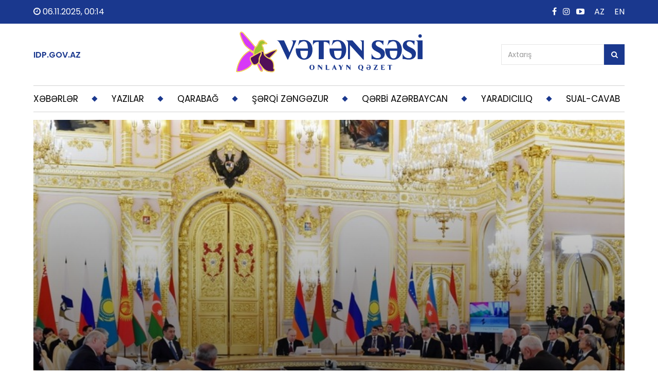

--- FILE ---
content_type: text/html; charset=UTF-8
request_url: https://vetensesi.az/page/4/news/11549
body_size: 9829
content:
<meta property="og:title"              content=""Yaddaqalan məsələlərdən biri Paşinyanın yersiz iddialarına Azərbaycan Prezidentinin layiqli cavabı oldu”" />
<meta property="og:image"              content="/uploads/images/original/hAbx0HfqUowe0jf6zbvcq78zX2J9YypC.jpg" />



<!doctype html>
<html lang="EN">
<head>
  <link rel="shortcut icon" type="image/x-icon" href="img/favicon.ico" />
  <meta name="description" content="Vətən Səsi qəzeti">
  <meta name="keywords" content="Vətən Səsi">
  <meta name="author" content="Vətən Səsi">
  <meta charset="UTF-8">
  <meta http-equiv="X-UA-Compatible" content="IE=edge">
  <meta name="viewport" content="width=device-width, initial-scale=1">
  <link rel="stylesheet" href="https://maxcdn.bootstrapcdn.com/font-awesome/4.6.3/css/font-awesome.min.css">
  <link rel="stylesheet" href="http://code.ionicframework.com/ionicons/2.0.1/css/ionicons.min.css">
  <script src="https://code.jquery.com/jquery-1.11.3.js"></script>
  <link rel="icon" type="image/png" href="" />

  <script src="/theme-files/js/bootstrap.min.js"></script>
  <link rel="stylesheet" href="/theme-files/css/style.css">
  <title>Vətən Səsi | Onlayn qəzet</title>

  <link rel="preconnect" href="https://fonts.gstatic.com">
<link href="https://fonts.googleapis.com/css2?family=Poppins:wght@200;300;400;500;600&display=swap" rel="stylesheet">

<link rel="shortcut icon" href="/favicon.ico" type="image/x-icon">
<link rel="icon" href="/favicon.ico" type="image/x-icon">


</head>

<body>


<a href="#" id="back-to-top"><i class="fa fa-arrow-up"></i></a>





<!-- =========================== H E A D E R  T E L E P O R T E R =============================  -->
<div class="full-header-line">

<div class="container">

<div class="row">

<div class="col-md-6" style="float: left;">
  <span style="margin-left: 0px;"class="fhl-text" href="#"><i class="fa fa-clock-o"></i> 06.11.2025, 00:14</span>

</div>

<div class="col-md-6 text-right">
  <a target="_blank" href="https://www.facebook.com/vetensesi.qezeti.3" class="fhl-social"><i class="fa fa-facebook"></i></a>
  <a target="_blank" href="https://www.instagram.com/veten.sesi/?next=%2F" class="fhl-social"><i class="fa fa-instagram"></i></a>
  <a target="_blank" href="https://www.youtube.com/channel/UCx3WJhtgyfVcGol2IcJju4Q/featured" class="fhl-social"><i class="fa fa-youtube-play"></i></a>
  <a class="fhl-text" href="#">AZ</a>
  <a class="fhl-text" href="#">EN</a>
</div>


</div>

</div>

</div><!-- T E L E P O R T E R   E N D -->


<!-- C O N T A I N E R  --><div id="" class="container"><!-- C O N T A I N E R  -->


<div class="container head-logo-banner">
<div class="row">

<div class="col-md-4 idp">
  <a target="_blank" href="http://idp.gov.az">IDP.GOV.AZ</a>
</div>
<div class="col-md-4 text-center logo">
  <a href="/"></a>
</div>
<div class="col-md-4 text-right search">






            <div class="form-group">
    		<form action="/search" method="GET" role="search">
    		<input type="hidden" name="_token" value="RtiRZOgHfsbSTEHPyuC17aBZpNalHJACePNkpt8m">
              <input name="q" type="text" placeholder="Axtarış" class="form-control form-control-underlined">
              <button type="submit" class="btn btn-primary rounded-pill btn-block shadow-sm"><i class="fa fa-search"></i></button>
              </form>
            </div>
</div>

</div>
</div>





<!-- ======================== M E N U  N A V B A R  ================================  -->

<nav class="navbar navbar-default navbar-static-top">

<div class="navbar-header">



<button type="button" class="navbar-toggle collapsed" data-toggle="collapse" data-target="#navbar" aria-expanded="false" aria-controls="navbar">
  <span class="sr-only">Toggle navigation</span>
  <span class="icon-bar"></span>
  <span class="icon-bar"></span>
  <span class="icon-bar"></span>
</button>
  <!--<a class="navbar-brand" href="#">World News Agency</a>-->
</div>

<div id="navbar" class="navbar-collapse collapse">


<ul class="nav navbar-nav">


<li>
    
  <a style="cursor:pointer" class="dropdown-toggle item" data-toggle="dropdown" role="button" aria-haspopup="true" aria-expanded="false">
  XƏBƏRLƏR
  </a>
    <ul class="dropdown-menu">
    <li>
							<a href="/page/3">Komitə</a>
									</li>
		<li>
							<a href="/page/4">Siyasət</a>
									</li>
		<li>
							<a href="/page/5">İqtisadiyyat</a>
									</li>
		<li>
							<a href="/page/6">Cəmiyyət</a>
									</li>
		<li>
							<a href="/page/7">Mədəniyyət</a>
									</li>
		<li>
							<a href="/page/8">Dünya</a>
									</li>
		<li>
							<a href="/page/2">Rəsmi</a>
									</li>
		<li>
							<a href="/page/32">Hərbi</a>
									</li>
		<li>
							<a href="/page/33">İdman</a>
									</li>
		<li>
							<a href="/page/34">Region</a>
									</li>
		<li>
							<a href="/page/35">HEYDƏR ƏLİYEV - 100</a>
									</li>
    </ul>
    </li>
<li>
    
  <a style="cursor:pointer" class="dropdown-toggle item" data-toggle="dropdown" role="button" aria-haspopup="true" aria-expanded="false">
  YAZILAR
  </a>
    <ul class="dropdown-menu">
    <li>
							<a href="/page/10">Şərh</a>
									</li>
		<li>
							<a href="/page/11">Təhlil</a>
									</li>
		<li>
							<a href="/page/12">Reportaj</a>
									</li>
		<li>
							<a href="/page/13">Müsahibə</a>
									</li>
		<li>
							<a href="/page/15">Portret</a>
									</li>
		<li>
							<a href="/page/16">Pamflet</a>
									</li>
    </ul>
    </li>
<li>
    
  <a style="cursor:pointer" class="dropdown-toggle item" data-toggle="dropdown" role="button" aria-haspopup="true" aria-expanded="false">
  QARABAĞ
  </a>
    <ul class="dropdown-menu">
    <li>
							<a href="/page/18">Tarix</a>
									</li>
		<li>
							<a href="/page/19">Dirçəliş</a>
									</li>
		<li>
							<a href="/page/20">Həyat</a>
									</li>
    </ul>
    </li>
<li>
    
  <a style="cursor:pointer" class="dropdown-toggle item" data-toggle="dropdown" role="button" aria-haspopup="true" aria-expanded="false">
  ŞƏRQİ ZƏNGƏZUR
  </a>
    <ul class="dropdown-menu">
    <li>
							<a href="/page/22">Tarix</a>
									</li>
		<li>
							<a href="/page/23">Dirçəliş</a>
									</li>
		<li>
							<a href="/page/24">Həyat</a>
									</li>
    </ul>
    </li>
<li>
    
  <a style="cursor:pointer" class="dropdown-toggle item" data-toggle="dropdown" role="button" aria-haspopup="true" aria-expanded="false">
  QƏRBİ AZƏRBAYCAN
  </a>
    <ul class="dropdown-menu">
    <li>
							<a href="/page/26">Tarix</a>
									</li>
		<li>
							<a href="/page/27">Yurd yerlərimiz</a>
									</li>
    </ul>
    </li>
<li>
    
  <a style="cursor:pointer" class="dropdown-toggle item" data-toggle="dropdown" role="button" aria-haspopup="true" aria-expanded="false">
  YARADICILIQ
  </a>
    <ul class="dropdown-menu">
    <li>
							<a href="/page/29">Nəsr</a>
									</li>
		<li>
							<a href="/page/30">Poeziya</a>
									</li>
    </ul>
    </li>
<li>
        <a class="item" href="/page/31">SUAL-CAVAB</a>
    </li>


</ul>

<ul class="nav navbar-nav navbar-right">

</ul>



</div>

</nav><!-- N A V B A R   M E N U   E N D -->


<style type="text/css">
  

.logo a {
color: #1a388e;
    /* font-size: 65px; */
    /* font-family: You2013; */
    /* font-weight: bold; */
    background: url(/theme-files/img/vetensesi.svg);
    /* width: 200px; */
    height: 90px;
    display: block;
    background-repeat: no-repeat;
    background-position: center;
    margin: 10px 0px 20px 0;
}


.navbar-nav li:after {
  background: black;
} 


.search  {
  position: relative;
}

.search input {
height: 40px;
    border-radius: 0;
    width: 200px;
    right: 50px;
    position: absolute;
    top: 40px;
}

.search button {
width: 40px;
    padding: 0;
    height: 40px;
    position: absolute;
    right:  10px;
    top: 40px;
}


.idp {
  position: relative;
}

.idp a{
position: absolute;
    top: 50px;
    color: #1a388e;
    font-weight: 600;
    font-size: 16px;
}


.navbar-default li .item:before {
background: #1a388e;
    background-size: 100% auto;
    width: 8px;
    height: 8px;
    /* opacity: 0; */
    pointer-events: none;
    transition: all 0.18s ease-out 0.18s;
    content: '';
    position: absolute;
    z-index: 10;
    right: -36px;
    top: 21px;
    transform: rotate(
45deg
);
}

.navbar-default li:last-child .item:before {
  content: unset;
}

.navbar-default li:last-child .item {
  margin-right: 0;
}


.navbar-default li .item {
    margin-right: 61px;
}


</style>


<div class="col-md-12">
<div class="single-new" style="margin-top:15px; background-image: url(/uploads/images/original/hAbx0HfqUowe0jf6zbvcq78zX2J9YypC.jpg);">
	<div class="content">
	<span class="date">25.05.2023, 21:35 <span><i class="fa fa-eye"></i> 385</span></span>
	<h2 class="title">"Yaddaqalan məsələlərdən biri Paşinyanın yersiz iddialarına Azərbaycan Prezidentinin layiqli cavabı oldu”</h2>
	<span class="category">XƏBƏRLƏR</span>
	</div>
</div>
</div>

<div class="col-md-8">

<div class="single-new-content">

<div class="clearfix"></div>

<div class="content">

<ul>
	<li style="text-align: justify;"><strong><span style="font-family:Times New Roman,Times,serif"><span style="font-size:20px">&ldquo;Azərbaycan ilk dəfədir ki, Ali Avrasiya İqtisadi Şurasının Zirvə toplantısında iştirak edir. Ş&uuml;bhəsiz ki, Moskvadakı toplantıya Azərbaycan &ouml;z&uuml;n&uuml;n strateji maraqlarını nəzərə alaraq gedib. &Ccedil;&uuml;nki, həmin tədbir &ccedil;ər&ccedil;ivəsində, eyni zamanda Azərbaycan Respublikasının Prezidenti İlham Əliyev, Rusiya Federasiyasının Prezidenti Vladimir Putin və Ermənistanın Baş naziri Nikol Paşinyanin iştirakı ilə g&ouml;r&uuml;ş ke&ccedil;iriləcək&rdquo;.</span></span></strong></li>
</ul>

<p style="text-align:justify"><span style="font-family:Times New Roman,Times,serif"><span style="font-size:20px">Bunu a&ccedil;ıqlamasında Milli Məclisin deputatı Hikmət Babaoğlu deyib.</span></span></p>

<p style="text-align:justify"><span style="font-family:Times New Roman,Times,serif"><span style="font-size:20px">Onun s&ouml;zlərinə g&ouml;rə, rəsmi Bakı s&uuml;lh &uuml;&ccedil;&uuml;n b&uuml;t&uuml;n təşəbb&uuml;sləri y&uuml;ksək qiymətləndirir:</span></span></p>

<p style="text-align:justify"><span style="font-family:Times New Roman,Times,serif"><span style="font-size:20px">&ldquo;Belə bir formatda da Azərbaycan irəli s&uuml;rd&uuml;y&uuml; 5 baza prinsipi əsasında s&uuml;lhlə bağlı danışıqların aparılmasını y&uuml;ksək qiymətləndirir. Ancaq liderlərin g&ouml;r&uuml;ş&uuml;ndə bəlli oldu ki, Azərbaycanın Ali Avrasiya İqtisadi Şurasının Zirvə toplantısında iştirak edən &ouml;lkələrlə &ccedil;ox ciddi əlaqələrə malikdir və m&uuml;nasibətlər y&uuml;ksək səviyyədədir.</span></span></p>

<p style="text-align:justify"><span style="font-family:Times New Roman,Times,serif"><span style="font-size:20px">Azərbaycan Prezidenti y&uuml;ksək rəqəm səsləndirərək bildirib ki, şuraya &uuml;zv ticarət d&ouml;vriyyəsi 5 milyard dollardır və bu son hədd deyil. Ş&uuml;bhəsiz ki, bu toplantıda yaddaqalan ən əsas məsələlərdən biri Ermənistanın baş naziri Paşinyanın yersiz iddialarına Azərbaycan Prezidentinin sərt və layiqli cavabı oldu&rdquo;. (&quot;Report&quot;)</span></span></p>


<img src="/uploads/images/original/hAbx0HfqUowe0jf6zbvcq78zX2J9YypC.jpg">










</div>

</div>

<div class="share">
<p>Sosial şəbəkələrdə paylaş</p>
<a target="_blank" href="https://www.facebook.com/sharer/sharer.php?u=https://vetensesi.az/page/4/news/11549"><i class="fa fa-facebook"></i> Facebook</a>
<a target="_blank" href="https://twitter.com/share?text=&amp;url=https://vetensesi.az/page/4/news/11549"><i class="fa fa-twitter"></i> Twitter</a>
<a target="_blank" href="whatsapp://send?text=https://vetensesi.az/page/4/news/11549"><i class="fa fa-whatsapp"></i> Whatsapp</a>
</div>






<div class="section-header" style="margin-top:30px;">
	<h5 class="bg-blue">Oxşar xəbərlər</h5>
	<div class="sh-line bg-blue"></div>
</div>



<div class="col-md-6">
<div class="single-news-box">
<a href="/page/4/news/35890">
<div class="thumb" style="background: url('/uploads/images/original/lw7hXR3Ox59fKTGSAyIwRyuNIp92S3GQ.jpg');">
<span>Siyasət</span>
</div>
<h4>Ərdoğan Türkiyə, Azərbaycan və Özbəkistan nazirlərinin görüşündən danışıb</h4>
<span class="date">03.02.2025, 20:35</span><span class="read"><i class="fa fa-eye"></i> 259</span>
</a>
</div>
</div>
<div class="col-md-6">
<div class="single-news-box">
<a href="/page/4/news/40266">
<div class="thumb" style="background: url('/uploads/images/original/CNJofiPf1iqEQSb1wUXJIXMa23IxDmpN.jpg');">
<span>Siyasət</span>
</div>
<h4>Milli Məclisin sədri: TÜRKPA-ya sədrliyimiz dövründə təşkilatın gücləndirilməsi istiqamətində bütün addımlar atılıb</h4>
<span class="date">12.06.2025, 12:30</span><span class="read"><i class="fa fa-eye"></i> 291</span>
</a>
</div>
</div>
<div class="col-md-6">
<div class="single-news-box">
<a href="/page/4/news/43496">
<div class="thumb" style="background: url('/uploads/images/original/4VXbvbhrLOsRSo7h31JUw5AUdSapCTB0.jpg');">
<span>Siyasət</span>
</div>
<h4>Türkiyənin tanınmış alimi: Zəngəzur dəhlizinin fəaliyyətə keçməsi Naxçıvanın inkişafına böyük təkan verəcək</h4>
<span class="date">21.09.2025, 17:53</span><span class="read"><i class="fa fa-eye"></i> 151</span>
</a>
</div>
</div>
<div class="col-md-6">
<div class="single-news-box">
<a href="/page/4/news/6233">
<div class="thumb" style="background: url('/uploads/images/original/uYM1bEygapKN0dGcLV3nIZNYjfHK4ELc.jpg');">
<span>Siyasət</span>
</div>
<h4>Sahil Kərimli: Ermənistan Laçın yolu ilə mina daşıyanda, təbii sərvətlərimiz talan olunanda BMT niyə səsini çıxarmırdı? </h4>
<span class="date">21.12.2022, 11:49</span><span class="read"><i class="fa fa-eye"></i> 434</span>
</a>
</div>
</div>






</div>

<!-- ========================== L A T E S T   N E W S   B O X ==============================  -->
<div class="left-part col-md-4">
<div class="widget-title">

<h4><i class="ion-ios-timer-outline" aria-hidden="true"></i> SON XƏBƏRLƏR</h4>
<div class="sep">
<div class="sep-inside"></div>
</div>




<div class="more-read row">
<a href="/page/4/news/45151">
<div style="background: url('/uploads/images/original/67L93Sl5JkorkMH2QN3puZHSXjeCipFa.jpg');background-size:cover;" class="thumb col-md-4">
</div>
<div class="col-md-8 content">
<h5>Şahbaz Şərif: Azərbaycan Prezidentinin ən qısa zamanda Pakistana səfərini səbirsizliklə gözləyirik</h5>
</div>
</a>
</div>



<div class="more-read row">
<a href="/page/4/news/45150">
<div style="background: url('/uploads/images/original/l3x3DPN9vFTCL9sM0LzjrQ0A4ckAdPOw.jpg');background-size:cover;" class="thumb col-md-4">
</div>
<div class="col-md-8 content">
<h5>Pakistanın Baş naziri Azərbaycan Prezidentini təbrik edib</h5>
</div>
</a>
</div>



<div class="more-read row">
<a href="/page/4/news/45149">
<div style="background: url('/uploads/images/original/twvHyv9auD1Xe5wTxI3iio8IAJ3YOF7i.jpg');background-size:cover;" class="thumb col-md-4">
</div>
<div class="col-md-8 content">
<h5>Rusiya taxılı ilə yüklənmiş qatar Azərbaycandan Ermənistana yola düşüb</h5>
</div>
</a>
</div>



<div class="more-read row">
<a href="/page/33/news/45148">
<div style="background: url('/uploads/images/original/KgTmeyF8kLfPyS3nTvYKIl9RESXDGqM8.jpg');background-size:cover;" class="thumb col-md-4">
</div>
<div class="col-md-8 content">
<h5>Ravin Alməmmədov: &quot;Ermənistan təmsilçiləri ilə eyni çəkidə yer almağım əlavə təzyiq yaratmadı&quot;</h5>
</div>
</a>
</div>



<div class="more-read row">
<a href="/page/4/news/45147">
<div style="background: url('/uploads/images/original/plYkRYPcts6Apt77VHCxFbVUaFBO2QZg.jpg');background-size:cover;" class="thumb col-md-4">
</div>
<div class="col-md-8 content">
<h5>Leyla Əliyeva və Arzu Əliyeva arıçılıq məhsullarının sərgi-satış yarmarkasını ziyarət ediblər</h5>
</div>
</a>
</div>



<div class="more-read row">
<a href="/page/4/news/45146">
<div style="background: url('/uploads/images/original/prEqzUoy9AQ7JoBxZ7LShCH8GFiQqDys.jpg');background-size:cover;" class="thumb col-md-4">
</div>
<div class="col-md-8 content">
<h5>Ceyhun Bayramov Aİ-nin xüsusi nümayəndəsini Ermənistanla sülh prosesi barədə məlumatlandırıb</h5>
</div>
</a>
</div>



<div class="more-read row">
<a href="/page/33/news/45145">
<div style="background: url('/uploads/images/original/JRARayAjLcIA7taGxeiMQRA9Vm3ABnfs.jpg');background-size:cover;" class="thumb col-md-4">
</div>
<div class="col-md-8 content">
<h5>Firdovsi Umudov: &quot;Erməni idmançının təxribatı ilə bağlı beynəlxalq quruma müraciət etmişik&quot;</h5>
</div>
</a>
</div>



<div class="more-read row">
<a href="/page/4/news/45144">
<div style="background: url('/uploads/images/original/wXSf5IcjPbT4ykLhg2oBCgRIEcWaPodl.jpg');background-size:cover;" class="thumb col-md-4">
</div>
<div class="col-md-8 content">
<h5>&quot;Qarabağın Dirçəlişi: Azərbaycan İntibahının Hekayəsi&quot; fotosərgisi açılıb</h5>
</div>
</a>
</div>



<div class="more-read row">
<a href="/page/32/news/45143">
<div style="background: url('/uploads/images/original/DzGiaUqLIe59uM4MgiRk57SVxy2gTMNR.jpg');background-size:cover;" class="thumb col-md-4">
</div>
<div class="col-md-8 content">
<h5>ANAMA-nın nümayəndə heyəti Keniyaya işgüzar səfərə gedib</h5>
</div>
</a>
</div>



<div class="more-read row">
<a href="/page/4/news/45142">
<div style="background: url('/uploads/images/original/kvzTC2305g5sSbS0WqoehFF8FNhG9afh.jpg');background-size:cover;" class="thumb col-md-4">
</div>
<div class="col-md-8 content">
<h5>Hikmət Hacıyev Böyük Britaniyanın dövlət naziri ilə görüşüb</h5>
</div>
</a>
</div>



<div class="more-read row">
<a href="/page/6/news/45141">
<div style="background: url('/uploads/images/original/H7ygGh51E9NZwr8nQuptwkWV77FXKe6F.jpg');background-size:cover;" class="thumb col-md-4">
</div>
<div class="col-md-8 content">
<h5>Keçmiş məcburi köçkünlərin müavinət ödənişləri üçün 285 milyon manat ayrıldı</h5>
</div>
</a>
</div>



<div class="more-read row">
<a href="/page/4/news/45140">
<div style="background: url('/uploads/images/original/4d2pqGkdFdZKskIfekmzJG9pVJZoSZll.jpg');background-size:cover;" class="thumb col-md-4">
</div>
<div class="col-md-8 content">
<h5>Peru mətbuatı Qarabağdan yazır: Beş il sonra – qələbə, dağıntılar və ümid arasında</h5>
</div>
</a>
</div>



<div class="more-read row">
<a href="/page/4/news/45139">
<div style="background: url('/uploads/images/original/oh96xdz8B8AuyFIZC84qhCA1uIEhLbvV.jpg');background-size:cover;" class="thumb col-md-4">
</div>
<div class="col-md-8 content">
<h5>Rusiya taxılı da Ermənistana Azərbaycan vasitəsilə daşınacaq</h5>
</div>
</a>
</div>



<div class="more-read row">
<a href="/page/6/news/45138">
<div style="background: url('/uploads/images/original/KKIr9DdeombfLXdzxYFSuJXZJEMmVOfv.jpg');background-size:cover;" class="thumb col-md-4">
</div>
<div class="col-md-8 content">
<h5>Şəhid övladlarının çəkdiyi rəsmlər əsasında poçt markaları təqdim olunub</h5>
</div>
</a>
</div>



<div class="more-read row">
<a href="/page/6/news/45137">
<div style="background: url('/uploads/images/original/hmwBb3JoDw4B22CCg6JFN8Bz12ypPIWy.jpg');background-size:cover;" class="thumb col-md-4">
</div>
<div class="col-md-8 content">
<h5>“Konstitusiya və Suverenlik” mövzusunda dəyirmi masa təşkil olunub</h5>
</div>
</a>
</div>






</div>
</div><!-- L A T E S T   N E W S   B O X   E N D -->



</div><!-- C O N T A I N E R   E N D -->





<div style="padding: 20px 0;
    background-color: #15307c;
    border-top: 1px solid #d2d2d2;
    margin-top: 20px;" class="container footer">

<div class="col-sm-12 col-md-3 main-box">
<img width="120" style="margin-bottom:30px;" src="/theme-files/img/logo.png">

<p style="margin-bottom: 15px;color:white;">Öncə Vətəndir!</p>
<p style="margin-bottom: 15px;color:white;">Hər şey Böyük Qayıdış üçün!</p>


</div>



<div class="col-sm-12 col-md-3 main-box">
<ul>
<li><a href="#" data-toggle="modal" data-target="#missiya">Missiya</a></li>
<li><a href="#" data-toggle="modal" data-target="#haqqimizda">Haqqımızda</a></li>
<li><a href="#" data-toggle="modal" data-target="#elaqe">Bizimlə əlaqə</a></li>
<br>
<li><a href="/page/18">Qarabağ</a></li>
<li><a href="/page/22">Şərqi Zəngəzur</a></li>
<li><a href="/page/26">Qərbi Azərbaycan</a></li>
</ul>
</div>




<div class="col-sm-12 col-md-3 main-box">
<ul>
<li><a href="/page/4">Siyasət</a></li>
<li><a href="/page/5">İqtisadiyyat</a></li>
<li><a href="/page/6">Cəmiyyət</a></li>
<li><a href="/page/7">Mədəniyyət</a></li>
<li><a href="/page/8">Dünya</a></li>
<li><a href="/page/31">Sual-cavab</a></li>
</ul>
</div>


<div class="col-sm-12 col-md-3 main-box social-footer">
<p style="color: white;
    font-size: 16px;
    margin-bottom: 15px;">SOSİAL ŞƏBƏKƏLƏR</p>
<a target="_blank" class="footer-socials" href="https://www.facebook.com/vetensesi.qezeti.3"><i class="fa fa-facebook"></i></a>
<a target="_blank" class="footer-socials" href="https://www.youtube.com/channel/UCx3WJhtgyfVcGol2IcJju4Q/featured"><i class="fa fa-youtube-play"></i></a>
<a target="_blank" class="footer-socials" href="https://www.instagram.com/veten.sesi/?next=%2F"><i class="fa fa-instagram"></i></a>
<a target="_blank" class="footer-socials" href="#"><i class="fa fa-linkedin"></i></a>

</div>




<div style="padding: 20px 0;
    border-top: 1px solid #0f245e;
    border-bottom: 1px solid #0f245e;" class="col-md-12 text-center">
<p style="color:white;">Vətən Səsi © 2025. Bütün hüqüqlar qorunur. </p>

</div>
</div>





<style>

.footer .main-box  ul {
  padding-inline-start: 0px;
  
}


.footer .main-box  ul li {
list-style: none;
    padding: 5px 0;
    position: relative;

}


.footer .main-box ul li a {
    padding: 0 20px;
    font-size: 16px;
    color: white;
    font-weight: 400;
}
.footer  .main-box ul li:before {
background: white;
    background-size: 100% auto;
    width: 8px;
    height: 8px;
    /* opacity: 0; */
    pointer-events: none;
    transition: all 0.18s ease-out 0.18s;
    content: '';
    position: absolute;
    z-index: 10;
    transform: rotate(45deg);
    top: 11px;
}


@media  only screen and (max-device-width: 767px) {
.footer .main-box {
width: 100%;
    padding: 0;
}

.footer .main-box ul {
    margin-bottom: 0;
}


.footer {
    padding: 20px 20px!important;
}

.footer .social-footer {
    margin-top: 20px;
        margin-bottom: 20px;
}
}
</style>










</body>
</html>


<div id="fb-root"></div>
<style>.fb-page {max-width:100%;}</style>
<script>(function(d, s, id) {
  var js, fjs = d.getElementsByTagName(s)[0];
  if (d.getElementById(id)) return;
  js = d.createElement(s); js.id = id;
  js.src = "//connect.facebook.net/tr_TR/sdk.js#xfbml=1&version=v2.8&appId=524298691104408";
  fjs.parentNode.insertBefore(js, fjs);
}(document, 'script', 'facebook-jssdk'));
</script>




<script>
if ($('#back-to-top').length) {
    var scrollTrigger = 100, // px
        backToTop = function () {
            var scrollTop = $(window).scrollTop();
            if (scrollTop > scrollTrigger) {
                $('#back-to-top').addClass('show');
            } else {
                $('#back-to-top').removeClass('show');
            }
        };
    backToTop();
    $(window).on('scroll', function () {
        backToTop();
    });
    $('#back-to-top').on('click', function (e) {
        e.preventDefault();
        $('html,body').animate({
            scrollTop: 0
        }, 700);
    });
}
</script>




<div class="modal fade" id="haqqimizda" tabindex="-1" role="dialog" aria-labelledby="haqqimizda" aria-hidden="true">
  <div class="modal-dialog" role="document">
    <div class="modal-content">
      <div class="modal-header">
        <h5 class="modal-title" id="haqqimizda">Haqqımızda</h5>
        <button type="button" class="close" data-dismiss="modal" aria-label="Bağla">
          <span aria-hidden="true">&times;</span>
        </button>
      </div>
      <div class="modal-body">

<p>“Vətən səsi” onlayn qəzetdir, 1990-cı ilin aprelində nəşrə başlamış və 2022-ci il sentyabrın 24-nə qədər kağız daşıyıcıda həftədə bir dəfə çapdan çıxmış, bu müddətdə 1500 nömrəsi işıq üzü görümuş eyniadlı qəzetin hüquqi varisidir. Kağız daşıyıcıda ölkəmizin ilk müstəqil mətbu orqanlarından biri kimi 30 ildən artıq nəşr olunan qəzet qaçqınlar və məcburi köçkünlərlə iş sahəsində dövlət siyasətinin işıqlandırılmasında, tarixi torpalqarımız olan Qarabağın, Şərqi Zəngəzurun, Qərbi Azərbaycanın məruz qaldığı faciələr, həmin ərazilərdəki dogma yurdundan didərgin düşən soydaşlarımızın həyatı barədə həqiqətlərin geniş yayılmasında əhəmiyyətli rol oynayıb, geniş maarifçiliklə, milli mənəvi dəyərlərimizin təbliği ilə məşğul olub, milli mətbuatımızın inkişafına töhfələr verib.  Hazırda onlayn rejimdə fəaliyyət göstərən qəzetin yaradıcılıq istiqaməti, yenə tematik olaraq, qaçqın və məcburi köçkünlə bağlı mövzulara fokuslanıb. İşğaldan azad edilmiş ərazilərdə aparılan bərpa-quruculuq işlərinin, Böyük Qayıdışa hazırlıq və onun uğurla həyata keçirilməsi proseslərinin, Qərbi Azərbaycanla bağlı tarixi həqiqətlərin işıqlandırılması, mədəni-mənəvi irsimizin qorunması və zənginləşdirilməsi redaksiyanın qarşısında mühüm vəzifə kimi qoyulub.  Qəzetin baş redaktoru Əməkdar jurnalist Elşən Əliyev 1961-ci ildə anadan olub, Azərbaycan Dövlət Universitetinin (indiki Bakı Dövlət Universitetinin) Jurnalistika fakültəsinin məzunudur. &quot;Xalq&quot;, &quot;Azərbaycan&quot;, &quot;Respublika&quot;, &quot;Panorama&quot;, &quot;Bizim əsr&quot;, &quot;Azərbaycan işıqları&quot; qəzetlərində, &quot;Azərbaycanın vergi jurnalı&quot;nda işləyib.  2018-ci ildən &quot;Vətən səsi&quot;nin baş redaktorudur.</p>


      </div>

    </div>
  </div>
</div>

<div class="modal fade" id="missiya" tabindex="-1" role="dialog" aria-labelledby="missiya" aria-hidden="true">
  <div class="modal-dialog" role="document">
    <div class="modal-content">
      <div class="modal-header">
        <h5 class="modal-title" id="missiya">Missiya</h5>
        <button type="button" class="close" data-dismiss="modal" aria-label="Bağla">
          <span aria-hidden="true">&times;</span>
        </button>
      </div>
      <div class="modal-body">

<p>“Öncə Vətəndir!” - qəzet yarandığı gündən öz missiyasını bu şüarla ifadə edib. Bu şüarda xalıqmızın yenilməz və qalib vətənpərvərlik ruhu vardır! Missiyamız Azərbaycan həqiqətlərinə, mülli müstəqil dövlətçiliyimizə, xalqımızın arzu və istəklərinə, işğaldan azad edilmiş torpaqlarımızın dirçəldilməsinə, məcburi köçkün soydaşlarımızın dogma yurda könüllü, təhlükəsiz, ləyaqətli qayıdışına, həmçinin yeni medianın inkişafına xidmət etməkdir.</p>


      </div>

    </div>
  </div>
</div>


<div class="modal fade" id="elaqe" tabindex="-1" role="dialog" aria-labelledby="elaqe" aria-hidden="true">
  <div class="modal-dialog" role="document">
    <div class="modal-content">
      <div class="modal-header">
        <h5 class="modal-title" id="elaqe">Bizimlə əlaqə</h5>
        <button type="button" class="close" data-dismiss="modal" aria-label="Bağla">
          <span aria-hidden="true">&times;</span>
        </button>
      </div>
      <div class="modal-body">

<a href="mailto:+994 12 431 36 90; 055 900 14 41; 070 225 28 13."><p>+994 12 431 36 90; 055 900 14 41; 070 225 28 13.</p></a>
<a href="tel:"><p></p></a>

      </div>

    </div>
  </div>
</div>

--- FILE ---
content_type: image/svg+xml
request_url: https://vetensesi.az/theme-files/img/vetensesi.svg
body_size: 6069
content:
<?xml version="1.0" encoding="utf-8"?>
<!-- Generator: Adobe Illustrator 24.3.0, SVG Export Plug-In . SVG Version: 6.00 Build 0)  -->
<svg version="1.1" id="Layer_1" xmlns="http://www.w3.org/2000/svg" xmlns:xlink="http://www.w3.org/1999/xlink" x="0px" y="0px"
	 viewBox="0 0 642.5 146.4" style="enable-background:new 0 0 642.5 146.4;" xml:space="preserve">
<style type="text/css">
	.st0{fill:#1A388E;}
	.st1{fill:#D739F7;}
	.st2{fill:#510F59;}
	.st3{fill:#A0C330;}
	.st4{fill:#F0CC52;}
</style>
<path class="st0" d="M181,99l-20.6-43.8c-2.1-4.9-4.4-9.6-7.1-14.2c-2.1-3.2-4.2-5.8-8.2-6.8h24.2l18.6,40.7l7-17.1
	c2.9-6.7,4.7-13.1,4.7-17.1c0-3.6-2-5.7-5.2-6.5h16.4l-5.1,12.1L183.1,99H181z"/>
<path class="st0" d="M235.7,32.6c10.6,0,17.1,3.6,22,9.6c5.1,6,7.8,14.3,7.8,23.9c0,19.1-11.3,33.4-28.3,33.4
	c-15.9,0-26.9-12.8-28.1-30.2c-0.1-1-0.1-2.1-0.1-3.2c0-1.6,0.1-3.1,0.3-4.7H250c-0.3-5.2-0.8-11.3-2.7-16.1s-4.5-8.2-11.6-8.2
	c-4.7,0-9.6,2.7-12.5,5.9c-2.9,3.2-5.2,6.7-6.7,8.6l4.7-17.9l4.7-0.4L235.7,32.6z M250.1,69.3h-25.6c0.3,10.7,1.6,25.9,12.8,25.9
	C248.3,95.2,250.1,80,250.1,69.3z"/>
<path class="st0" d="M286.5,97.7V39.2h-3.2c-8.9,0-15.2,5-16.6,13.4l0.7-18.4h55.3l0.7,18.4c-1.4-8.5-7.7-13.4-16.6-13.4h-3.2v58.6
	H286.5z"/>
<path class="st0" d="M349.5,32.6c10.6,0,17.1,3.6,22,9.6c5.1,6,7.8,14.3,7.8,23.9c0,19.1-11.3,33.4-28.3,33.4
	c-15.9,0-26.9-12.8-28.1-30.2c-0.1-1-0.1-2.1-0.1-3.2c0-1.6,0.1-3.1,0.3-4.7h40.6c-0.3-5.2-0.8-11.3-2.7-16.1s-4.5-8.2-11.6-8.2
	c-4.7,0-9.6,2.7-12.5,5.9c-2.9,3.2-5.2,6.7-6.7,8.6l4.7-17.9l4.7-0.4L349.5,32.6z M363.9,69.3h-25.6c0.3,10.7,1.6,25.9,12.8,25.9
	C362.2,95.2,363.9,80,363.9,69.3z"/>
<path class="st0" d="M439,99.4h-2.2l-44.7-49.5v47.8h-6.6V44.5c0-6.6-2-9.3-7.3-10.3h22.4l32,35.7V44.5c0-6.6-1.8-9.3-7.3-10.3h13.6
	L439,99.4z"/>
<path class="st0" d="M504.5,50.8c-4-8.1-9.6-13.1-16.9-13.1c-5.2,0-8.8,3.1-8.8,7.5c0,14,31.1,11.8,31.1,33.5
	c0,12.6-8.3,20.4-24.5,20.4c-6.4,0-12.1-2-16.5-2c-1.3-0.1-2.7,0.2-3.9,0.8v-19c3.2,8.6,9.5,15.4,20.3,15.4c6.2,0,11-2.7,11-8.6
	c0-14.5-30.7-12.9-30.7-34.2c0-11.4,8.8-18.2,21.2-18.2c7.5,0,12.9,1.9,17,1.9c0.7,0,1.3-0.1,1.9-0.3L504.5,50.8z"/>
<path class="st0" d="M537.6,32.6c10.6,0,17.1,3.6,22,9.6c5.1,6,7.8,14.3,7.8,23.9c0,19.1-11.3,33.4-28.3,33.4
	c-15.9,0-26.9-12.8-28.1-30.2c-0.1-1-0.1-2.1-0.1-3.2c0-1.6,0.1-3.1,0.3-4.7h40.6c-0.3-5.2-0.8-11.3-2.7-16.1s-4.5-8.2-11.6-8.2
	c-4.7,0-9.6,2.7-12.5,5.9c-3,3.2-5.2,6.7-6.7,8.6l4.7-17.9l4.7-0.4L537.6,32.6z M552,69.3h-25.6c0.3,10.7,1.6,25.9,12.8,25.9
	C550.2,95.2,552,80,552,69.3L552,69.3z"/>
<path class="st0" d="M609.5,50.8c-4-8.1-9.6-13.1-16.9-13.1c-5.2,0-8.8,3.1-8.8,7.5c0,14,31.1,11.8,31.1,33.5
	c0,12.6-8.3,20.4-24.5,20.4c-6.4,0-12.1-2-16.5-2c-1.3-0.1-2.7,0.2-3.9,0.8v-19c3.2,8.6,9.5,15.4,20.3,15.4c6.2,0,11-2.7,11-8.6
	c0-14.5-30.7-12.9-30.7-34.2c0-11.4,8.8-18.2,21.2-18.2c7.5,0,12.9,1.9,17,1.9c0.7,0,1.3-0.1,1.9-0.3L609.5,50.8z"/>
<path class="st0" d="M637.2,97.7h-16.2V44.5c0-6.6-1.9-9.3-7.5-10.3h23.7V97.7z M623.1,18.9c0.1-3.3,2.9-5.8,6.1-5.7
	c3.1,0.1,5.5,2.6,5.7,5.7c0.1,3.3-2.4,6-5.7,6.1s-6-2.4-6.1-5.7C623.1,19.2,623.1,19.1,623.1,18.9z"/>
<g>
	<path class="st0" d="M255.2,125.4c0-5,3.4-8.8,8.5-8.8c5.1,0,8.6,3.8,8.6,8.8c0,5-3.4,8.8-8.6,8.8
		C258.7,134.2,255.2,130.4,255.2,125.4z M267.7,125.6c0-2.6-0.2-7.9-3.9-7.9c-3.7,0-3.9,5.2-3.9,7.9c0,2.8,0.2,7.4,3.9,7.4
		C267.4,133,267.7,128.4,267.7,125.6z"/>
	<path class="st0" d="M297.9,134.2h-0.6l-11.7-13v12.5h-1.7v-14c0-1.7-0.5-2.4-1.9-2.7h0h5.9l8.4,9.4v-6.7c0-1.7-0.5-2.4-1.9-2.7
		h3.6h0V134.2z"/>
	<path class="st0" d="M322,133.7h-11.6v-14c0-1.7-0.5-2.4-2-2.7h6.3v15.1h3.4c2,0,3.7-0.8,4.5-2.6L322,133.7z"/>
	<path class="st0" d="M347.3,133.7h-4.7l-2-4.6h-5.3c-0.2,0.4-0.5,1.2-0.9,2.1c-0.1,0.4-0.3,0.9-0.1,1.3c0.2,0.6,0.7,1,1.2,1.1v0
		h-3.9c1.4-3.2,3.2-7.5,4.7-10.9l2.6-6.1h0.9L347.3,133.7z M340,127.8l-2.1-4.6l-2,4.6H340z"/>
	<path class="st0" d="M363.7,133.7h-4.6v-7.1c-0.5-0.8-2.3-4.1-4.6-7.9c-0.7-1-1.1-1.4-1.8-1.7h6.2l4.2,7.6l2.5-4.8
		c0.2-0.3,0.6-1.2,0.6-1.6c0-0.6-0.4-1-1-1.1h3.6l-5.1,9.5V133.7z"/>
	<path class="st0" d="M393.7,134.2h-0.6l-11.7-13v12.5h-1.7v-14c0-1.7-0.5-2.4-1.9-2.7h0h5.9l8.4,9.4v-6.7c0-1.7-0.5-2.4-1.9-2.7
		h3.6h0V134.2z"/>
	<path class="st0" d="M433.9,134c0.9,1.1,1.7,1.6,2.5,1.6c0.4,0,0.6-0.1,0.8-0.1c-0.2,1.2-1.6,1.7-3,1.7c-1.7,0-3-0.7-4.1-2.1
		l-0.7-0.9c-0.3,0-0.6,0-1,0c-5.1,0-8.7-3.8-8.7-8.8c0-5,3.6-8.8,8.7-8.8c5.1,0,8.7,3.8,8.7,8.8c0,3.3-1.5,6-4.2,7.6L433.9,134z
		 M432.5,125.6c0-2.7-0.2-7.8-4.1-7.8c-3.8,0-4.1,5.1-4.1,7.8c0,2.8,0.2,7.3,4.1,7.3C432.3,132.9,432.5,128.4,432.5,125.6z"/>
	<path class="st0" d="M454.3,116.7c2.8,0,4.5,0.9,5.8,2.5c1.3,1.6,2.1,3.7,2.1,6.3c0,5-3,8.8-7.4,8.8c-4.2,0-7.1-3.4-7.4-7.9
		c0-0.3,0-0.6,0-0.8c0-0.4,0-0.8,0.1-1.2h4h6.7c-0.1-1.4-0.2-3-0.7-4.2c-0.5-1.3-1.2-2.2-3-2.2c-1.2,0-2.5,0.7-3.3,1.5
		c-0.7,0.8-1.4,1.8-1.8,2.2l1.2-4.7l1.2-0.1L454.3,116.7z M458,126.3h-6.7c0.1,2.8,0.4,6.8,3.4,6.8C457.6,133.1,458,129.1,458,126.3
		z"/>
	<path class="st0" d="M485.6,133.7H472v-0.5l8.5-14.9h-3.1c-1.6,0-3.4,0.4-4.8,3.2l0.4-4.4h12.6v0.5l-8.1,14.7h3.6
		c2.4,0,4.2-1.3,5-3.5L485.6,133.7z"/>
	<path class="st0" d="M509,133.7h-11.6v-14c0-1.7-0.5-2.4-2-2.7h13.2l-0.3,4.7c-0.7-2.2-2-3.4-4.3-3.4h-2.4v5.6h3.2
		c0.7,0,1.2-0.3,1.4-0.9v3.4c-0.2-0.7-0.7-1-1.4-1h-3.2v6.7h3.2c2.1,0,4.1-1.4,4.8-3.4L509,133.7z"/>
	<path class="st0" d="M524.4,133.7v-15.4h-0.8c-2.3,0-4,1.3-4.3,3.5l0.2-4.8h14.5l0.2,4.8c-0.4-2.2-2-3.5-4.3-3.5h-0.8v15.4H524.4z"
		/>
</g>
<path class="st1" d="M94.9,136.9c-3,0.9-3.6,0.2-6.7-5.2c-0.3-0.5-0.7-1.1-1-1.7c-2.4-3.9-5.2-10.7-6.9-15.1c0,0,0.1-0.1,0.1-0.1
	c0.1-0.1,0.2-0.2,0.3-0.3c0.1-0.1,0.1-0.1,0.2-0.1c0.1-0.1,0.2-0.2,0.3-0.3c0.1-0.1,0.1-0.1,0.2-0.1c0.1-0.1,0.2-0.2,0.3-0.3
	c0.1-0.1,0.1-0.1,0.2-0.1c0.1-0.1,0.2-0.2,0.3-0.3c0,0,0.1-0.1,0.1-0.1c0.1-0.1,0.3-0.3,0.4-0.5c0,0,0.1-0.1,0.1-0.1
	c0.1-0.1,0.2-0.3,0.3-0.4c0.1-0.1,0.1-0.1,0.1-0.2c0.1-0.1,0.2-0.2,0.3-0.3c0.1-0.1,0.1-0.1,0.1-0.2c0.1-0.1,0.1-0.2,0.2-0.3
	c0,0,0.1-0.1,0.1-0.1c0,0,0.1,0.1,0.1,0.1c0.1,0.1,0.2,0.3,0.3,0.4c0,0.1,0.1,0.1,0.1,0.2c0.1,0.2,0.2,0.3,0.3,0.5
	c0.1,0.1,0.1,0.1,0.1,0.2c0.1,0.2,0.2,0.4,0.4,0.6c0,0.1,0.1,0.1,0.1,0.2c0.1,0.2,0.2,0.3,0.3,0.5c0.1,0.1,0.1,0.1,0.1,0.2
	c0.1,0.2,0.3,0.4,0.4,0.6c0.1,0.1,0.1,0.1,0.1,0.2c0.1,0.2,0.2,0.4,0.4,0.5c0,0.1,0.1,0.1,0.1,0.2c0.1,0.2,0.3,0.5,0.5,0.7
	c0.1,0.1,0.1,0.1,0.1,0.2c0.2,0.2,0.3,0.5,0.5,0.7c0,0.1,0.1,0.1,0.1,0.1c0.1,0.2,0.3,0.5,0.5,0.7c0.1,0.1,0.1,0.1,0.1,0.2
	c0.2,0.2,0.3,0.5,0.5,0.7c0,0.1,0.1,0.1,0.1,0.2c0.1,0.2,0.3,0.4,0.5,0.7c0.1,0.1,0.1,0.1,0.1,0.2c0.2,0.3,0.4,0.5,0.6,0.8
	c0.1,0.1,0.1,0.1,0.1,0.2c0.2,0.2,0.3,0.5,0.5,0.7c0,0,0.1,0.1,0.1,0.1c0.2,0.3,0.4,0.5,0.6,0.8c0.1,0.1,0.1,0.1,0.1,0.2
	c0.2,0.3,0.4,0.5,0.6,0.8c0,0,0.1,0.1,0.1,0.1c0.2,0.2,0.4,0.5,0.5,0.7c0,0,0.1,0.1,0.1,0.1C96.2,134.9,95.1,136.7,94.9,136.9z"/>
<path class="st2" d="M143.2,67.5c-0.3,1.3-2,3.2-3.1,4.5c-0.4,0.5-0.8,0.9-1.1,1.3c-0.9,1.1-13,13.6-19.7,20.3c-0.1,0-0.1,0-0.1-0.1
	c-6.9-3-10.3-6.4-12.5-8.8c-0.7-0.7-1.3-1.3-1.8-1.8c0,0-0.2-0.2-0.5-0.7c-0.1-0.1-0.1-0.2-0.1-0.3c0,0,0-0.1-0.1-0.1
	c0-0.1-0.1-0.1-0.1-0.2c0,0,0,0,0,0c0.8,0,1.6,0,2.4-0.1c3-0.4,6.1-1.5,9.3-3.3c9.4-5.3,22.3-9.8,23.8-10.1c0.3,0,0.7-0.1,1.3-0.3
	C141.3,67.8,142.6,67.5,143.2,67.5z"/>
<path class="st2" d="M135.6,134.5c-0.1,0.1-0.1,0.3-0.1,0.4c0,0.1-0.6,4.3-7.8,4.3c-0.7,0-1.6-0.1-2.4-0.1c-11-1.2-14.5-1.8-22.1-8
	c-2.1-1.7-4.7-4.4-7.5-8.1c0,0,0,0-0.1-0.1c-0.1-0.2-0.3-0.4-0.4-0.5c-0.1-0.1-0.1-0.1-0.1-0.2c-0.1-0.1-0.2-0.2-0.3-0.3
	c-0.1-0.1-0.1-0.1-0.2-0.2c-0.1-0.1-0.2-0.2-0.2-0.3c-0.1-0.1-0.1-0.2-0.2-0.2c-0.1-0.1-0.1-0.2-0.2-0.3c-0.1-0.1-0.1-0.2-0.2-0.2
	c-0.1-0.1-0.1-0.2-0.2-0.3c-0.1-0.1-0.1-0.2-0.2-0.3c-0.1-0.1-0.1-0.2-0.2-0.3c-0.1-0.1-0.1-0.2-0.2-0.3c-0.1-0.1-0.1-0.2-0.2-0.3
	c-0.1-0.1-0.1-0.2-0.2-0.3c-0.1-0.1-0.1-0.2-0.2-0.3c-0.1-0.1-0.1-0.2-0.2-0.3c-0.1-0.1-0.1-0.2-0.2-0.3c-0.1-0.1-0.1-0.2-0.2-0.3
	c-0.1-0.1-0.1-0.2-0.2-0.3c-0.1-0.1-0.1-0.2-0.2-0.2l-0.2-0.3c-0.1-0.1-0.1-0.1-0.1-0.2c-0.1-0.1-0.2-0.2-0.3-0.4l-0.1-0.2
	c-0.1-0.2-0.2-0.3-0.3-0.5c-0.1-0.1-0.1-0.1-0.1-0.2c-0.1-0.1-0.1-0.2-0.2-0.3c-0.1-0.1-0.1-0.1-0.1-0.2c-0.1-0.1-0.1-0.2-0.2-0.3
	c-0.1-0.1-0.1-0.1-0.1-0.2c-0.1-0.1-0.1-0.2-0.2-0.3c-0.1-0.1-0.1-0.1-0.1-0.2c-0.1-0.1-0.1-0.2-0.2-0.3c-0.1-0.1-0.1-0.1-0.1-0.2
	c-0.1-0.1-0.1-0.2-0.2-0.3c-0.1-0.1-0.1-0.1-0.1-0.2c-0.1-0.1-0.1-0.2-0.2-0.3c-0.1-0.1-0.1-0.1-0.1-0.2c-0.1-0.1-0.1-0.2-0.2-0.3
	c0-0.1-0.1-0.1-0.1-0.2c-0.1-0.1-0.1-0.2-0.2-0.3c0-0.1-0.1-0.1-0.1-0.2c-0.1-0.1-0.1-0.2-0.2-0.3c0-0.1-0.1-0.1-0.1-0.2
	c-0.1-0.1-0.1-0.2-0.2-0.3c0,0-0.1-0.1-0.1-0.1c-0.1-0.1-0.2-0.3-0.2-0.4l0,0c-0.3-0.4-0.5-0.8-0.7-1.1c0,0,0,0,0-0.1
	c-0.1-0.1-0.1-0.2-0.2-0.3c0,0,0,0,0-0.1c-0.1-0.1-0.1-0.2-0.2-0.3c0,0,0,0,0-0.1c0-0.1-0.1-0.1-0.1-0.2c0,0,0-0.1,0.1-0.1
	c0.1-0.2,0.2-0.4,0.2-0.6c0-0.1,0.1-0.1,0.1-0.2c0.1-0.3,0.2-0.5,0.2-0.8c0.2-0.9,0.3-2.1,0.5-4.2l0.1-0.7c0.2-3.4,0.5-8,1.6-10.2
	c0.3-0.7,0.7-1.4,1.2-2.2c0.1-0.3,0.3-0.6,0.5-0.9c1.1-2.1,2.3-4.4,3.1-6.7c0.6-1.8,0.9-3.4,0.8-4.8c-0.1-1.9-0.8-3.2-1.9-3.9
	c-0.1-0.1-0.2-0.1-0.3-0.2c0,0-0.1,0-0.1-0.1c-0.1,0-0.1-0.1-0.2-0.1c-0.1,0-0.1,0-0.1-0.1c-0.1,0-0.1-0.1-0.2-0.1
	c-0.1,0-0.1,0-0.1,0c-0.1,0-0.1,0-0.1,0c0,0,0,0,0.1,0s0,0,0.1,0c0.1,0,0.1-0.1,0.2-0.1c0,0,0,0,0.1,0c0.1,0,0.1-0.1,0.2-0.1
	c0,0,0.1,0,0.1,0c0.1,0,0.1-0.1,0.2-0.1c0,0,0.1,0,0.1,0c0.1,0,0.1-0.1,0.2-0.1c0,0,0.1,0,0.1,0c0.1,0,0.1,0,0.2-0.1
	c0,0,0.1,0,0.1,0C91.9,72,92,72,92,72c0,0,0.1,0,0.1,0c0.1,0,0.1,0,0.2-0.1c0,0,0.1,0,0.1,0c0.1,0,0.1,0,0.2-0.1c0,0,0.1,0,0.1,0
	c0.1,0,0.1,0,0.2-0.1c0,0,0.1,0,0.1,0c0.1,0,0.1,0,0.2,0c0,0,0.1,0,0.1,0c0.1,0,0.1,0,0.2,0c0,0,0.1,0,0.1,0c0.1,0,0.1,0,0.2,0
	c0,0,0.1,0,0.1,0c0.1,0,0.1,0,0.2,0c0,0,0.1,0,0.1,0c0.1,0,0.1,0,0.2,0c0,0,0.1,0,0.1,0c0.1,0,0.1,0,0.2,0c0,0,0.1,0,0.1,0
	c0.1,0,0.1,0,0.2,0h0.1c0.2,0,0.4,0,0.6,0c0,0,0,0,0,0c0.1,0,0.2,0,0.3,0c0,0,0.1,0,0.1,0c0.1,0,0.1,0,0.2,0c0,0,0.1,0,0.1,0
	c0.1,0,0.1,0,0.2,0c0,0,0.1,0,0.1,0c0.1,0,0.1,0,0.2,0.1c0.1,0,0.1,0,0.1,0c0.1,0,0.1,0,0.2,0.1c0,0,0.1,0,0.1,0
	c0.1,0,0.1,0,0.2,0.1c0.1,0,0.1,0,0.1,0.1c0.1,0,0.1,0.1,0.2,0.1c0.1,0,0.1,0,0.1,0.1c0.1,0,0.1,0.1,0.2,0.1c0.1,0,0.1,0.1,0.1,0.1
	c0.1,0,0.1,0.1,0.2,0.1c0.1,0,0.1,0.1,0.1,0.1c0.1,0,0.1,0.1,0.2,0.1c0.1,0,0.1,0.1,0.1,0.1c0.1,0,0.1,0.1,0.2,0.1
	c0.1,0,0.1,0.1,0.1,0.1c0.1,0,0.1,0.1,0.2,0.1c0.1,0,0.1,0.1,0.1,0.1c0,0,0.1,0,0.1,0.1c0.2,2,0.8,4.9,1.6,7.5
	c0.4,1.3,0.8,2.4,1.3,3.2c0.4,0.7,0.8,1.2,1.3,1.6c0.4,0.3,0.9,0.9,1.5,1.5c2.2,2.3,6,6.3,13.4,9.4c0.2,0.1,0.3,0.1,0.5,0.2
	c0.2,0.1,0.3,0.1,0.5,0.2c11.1,5.1,15.5,14.6,13.6,29.9c-0.2,1.6,0.1,4.7,2.7,5.8C136.3,132.8,135.6,134.4,135.6,134.5z"/>
<path class="st3" d="M109.5,44.4c-0.8,0.2-1.3,0.1-2-0.1c-1.3-0.3-3-0.7-6.1,0.5c-4.9,1.8-6.7,2.7-6.7,2.8c-0.4,0.2-0.7,0.7-0.7,1.2
	c0,0.2-0.2,4.5,2.4,7.8c1.8,2.2,2.7,9.9,2.6,13.2c-0.1-0.1-0.3-0.1-0.4-0.2c0,0-0.1,0-0.1,0c-0.1-0.1-0.2-0.1-0.3-0.1
	c-0.1,0-0.1,0-0.1-0.1c-0.1,0-0.2-0.1-0.3-0.1c-0.1,0-0.1,0-0.1-0.1c-0.1,0-0.2-0.1-0.3-0.1c-0.1,0-0.1,0-0.1-0.1
	C97.2,69,97.1,69,97,69c0,0-0.1,0-0.1,0c-0.1,0-0.3-0.1-0.4-0.1s-0.3-0.1-0.4-0.1c0,0-0.1,0-0.1,0c-0.1,0-0.2,0-0.3,0
	c-0.1,0-0.1,0-0.1,0c-0.1,0-0.2,0-0.2,0c-0.1,0-0.1,0-0.1,0c-0.1,0-0.2,0-0.3,0c0,0-0.1,0-0.1,0c-0.1,0-0.2,0-0.3,0h0
	c-0.1,0-0.2,0-0.4,0c0,0-0.1,0-0.1,0c-0.1,0-0.2,0-0.3,0c0,0-0.1,0-0.1,0c-0.1,0-0.1,0-0.2,0c0,0-0.1,0-0.1,0c-0.1,0-0.2,0-0.2,0
	c0,0-0.1,0-0.1,0c-0.1,0-0.2,0-0.3,0.1c0,0,0,0-0.1,0c-0.1,0-0.2,0.1-0.3,0.1c0,0,0,0-0.1,0c-0.1,0-0.2,0-0.3,0.1c0,0-0.1,0-0.1,0
	c-0.1,0-0.1,0-0.2,0.1c0,0-0.1,0-0.1,0c-0.1,0-0.1,0-0.2,0.1c0,0-0.1,0-0.1,0c-0.1,0-0.1,0.1-0.2,0.1c0,0-0.1,0-0.1,0
	c-0.1,0-0.2,0.1-0.3,0.1c0,0,0,0,0,0c-0.1,0-0.2,0.1-0.2,0.1c0,0-0.1,0-0.1,0c-0.1,0-0.1,0.1-0.2,0.1c0,0-0.1,0-0.1,0.1
	c-0.1,0-0.1,0.1-0.2,0.1c0,0-0.1,0-0.1,0.1c-0.1,0-0.1,0.1-0.2,0.1c0,0-0.1,0-0.1,0.1c-0.1,0-0.2,0.1-0.3,0.1
	c-0.2,0.1-0.3,0.2-0.5,0.3c-0.1,0-0.1,0.1-0.1,0.1c-0.1,0.1-0.2,0.1-0.3,0.2c-0.1,0-0.1,0.1-0.2,0.1c-0.1,0.1-0.2,0.1-0.3,0.2
	c-0.1,0-0.1,0.1-0.1,0.1c-0.1,0.1-0.3,0.2-0.4,0.3c0,0,0,0-0.1,0c-0.1,0.1-0.3,0.2-0.4,0.3c0,0-0.1,0.1-0.1,0.1
	c-0.1,0.1-0.2,0.1-0.3,0.2c0,0-0.1,0.1-0.1,0.1c-0.1,0.1-0.2,0.1-0.2,0.2c0,0-0.1,0.1-0.1,0.1c-0.1,0.1-0.2,0.2-0.3,0.3
	c0,0,0,0-0.1,0.1c-0.1,0.1-0.2,0.2-0.3,0.3c0,0-0.1,0.1-0.1,0.1c-0.1,0.1-0.1,0.1-0.2,0.2c0,0-0.1,0.1-0.1,0.1
	c-0.1,0.1-0.1,0.1-0.1,0.2c0,0-0.1,0.1-0.1,0.1c-0.1,0.1-0.1,0.1-0.1,0.2l0,0c-0.1,0.1-0.1,0.1-0.1,0.2h0c0,0-0.1,0-0.1,0.1
	c0,0-0.1,0-0.1,0.1c0,0-0.1,0-0.1,0.1s-0.1,0-0.1,0.1c-0.1,0-0.1,0-0.1,0.1c0,0-0.1,0-0.1,0.1c-0.1,0-0.1,0.1-0.1,0.1
	c0,0-0.1,0-0.1,0.1c-0.1,0-0.1,0.1-0.1,0.1c0,0-0.1,0-0.1,0.1c-0.1,0-0.1,0.1-0.2,0.1c0,0-0.1,0-0.1,0.1c-0.1,0-0.1,0.1-0.2,0.1
	c0,0-0.1,0-0.1,0.1c-0.1,0-0.1,0.1-0.2,0.1c0,0-0.1,0-0.1,0.1c-0.2,0.1-0.4,0.2-0.6,0.3c0,0,0,0,0,0c-0.1,0-0.1,0.1-0.2,0.1
	c-0.1,0-0.1,0.1-0.2,0.1c-0.1,0-0.1,0.1-0.2,0.1c-0.1,0-0.1,0.1-0.2,0.1c-0.1,0-0.1,0.1-0.2,0.1c-0.1,0-0.1,0.1-0.2,0.1
	c-0.1,0.1-0.2,0.1-0.2,0.1c-0.1,0-0.1,0.1-0.2,0.1c-0.1,0.1-0.2,0.1-0.3,0.1c-0.1,0-0.1,0.1-0.2,0.1c-0.1,0.1-0.2,0.1-0.3,0.1
	s-0.2,0.1-0.2,0.1C79.2,77,79.1,77,79,77.1c-0.1,0.1-0.2,0.1-0.3,0.1s-0.2,0.1-0.3,0.1s-0.2,0.1-0.3,0.1c-0.1,0.1-0.2,0.1-0.3,0.1
	c-0.1,0.1-0.2,0.1-0.3,0.2c-0.1,0.1-0.2,0.1-0.3,0.1c-0.1,0.1-0.2,0.1-0.3,0.2c-0.1,0.1-0.2,0.1-0.3,0.1c-0.1,0.1-0.2,0.1-0.3,0.2
	s-0.2,0.1-0.3,0.2c-0.1,0.1-0.2,0.1-0.3,0.2c-0.1,0.1-0.2,0.1-0.3,0.2c-0.1,0.1-0.3,0.2-0.5,0.3c-0.1,0-0.1,0.1-0.2,0.1
	c-0.2,0.1-0.4,0.3-0.7,0.4c-0.1,0.1-0.2,0.1-0.3,0.1c-0.1,0.1-0.3,0.1-0.4,0.2c-0.1,0.1-0.2,0.1-0.3,0.2c-0.1,0.1-0.2,0.1-0.3,0.2
	c-0.1,0.1-0.2,0.1-0.3,0.2c-0.1,0.1-0.3,0.1-0.4,0.2C72.1,81,72,81,71.8,81.1c-0.1,0.1-0.2,0.1-0.3,0.2c-0.1,0.1-0.3,0.2-0.5,0.3
	c-0.1,0.1-0.2,0.1-0.3,0.2c-0.1,0.1-0.3,0.2-0.5,0.3c-0.1,0.1-0.2,0.1-0.3,0.2c-0.1,0.1-0.3,0.2-0.5,0.3c-0.1,0-0.1,0.1-0.1,0.1
	c0,0,0-0.1-0.1-0.1c0-0.1-0.1-0.1-0.1-0.2c0-0.1-0.1-0.2-0.1-0.3c0-0.1,0-0.1-0.1-0.1c0-0.1-0.1-0.2-0.1-0.3c0,0,0-0.1,0-0.1
	c-0.1-0.1-0.1-0.3-0.1-0.4c0,0,0,0,0-0.1c0-0.1-0.1-0.2-0.1-0.3c0,0,0-0.1,0-0.1c0-0.1-0.1-0.1-0.1-0.2c0,0,0-0.1,0-0.1
	c0-0.1,0-0.1-0.1-0.2c0,0,0-0.1,0-0.1c0-0.1,0-0.1-0.1-0.2c0,0,0-0.1,0-0.1c0-0.1-0.1-0.2-0.1-0.3v0c0-0.1,0-0.1-0.1-0.2
	c0,0,0-0.1,0-0.1c0-0.1,0-0.1,0-0.1c0,0,0-0.1,0-0.1c0-0.1,0-0.1,0-0.1c0,0,0-0.1,0-0.1c0-0.1,0-0.1,0-0.1c0,0,0,0,0-0.1
	c0-0.1,0-0.1,0-0.2c0-0.5,0-1,0-1.5c0-0.2,0-0.4,0-0.6c0.1-1,0.2-2,0.4-3.1c0.7-3.9,2.2-8.4,3.8-11.7c0-0.1,0.1-0.1,0.1-0.2
	c0-0.1,0.1-0.1,0.1-0.2c0.5-0.9,1-1.8,1.4-2.5c0.9-1.3,1.4-1.5,1.4-1.5c3.5-1.2,8.1-11.2,9.4-14.3c0,0,0-0.1,0-0.1
	c0.1-0.3,2.8-7.4,10.5-7.4c1.2,0,2.4,0.2,3.8,0.5c0.5,0.2,1.6,0.9,2.2,1.8c1.1,1.8,5.9,5.7,6.5,6C108.5,43.7,109.1,44.1,109.5,44.4z
	"/>
<path class="st2" d="M90.8,77.6c0,0.1,0,0.3,0,0.5c-0.1,0.8-0.3,1.8-0.6,2.8c0,0.1-0.1,0.2-0.1,0.3c-0.8,2.2-2.1,4.7-3.2,6.8
	c-0.4,0.8-0.8,1.6-1.2,2.2c-1.4,2.7-1.7,7.5-1.9,11.3l-0.1,0.7c-0.1,1.4-0.2,3-0.4,3.6c-0.1,0.2-0.1,0.4-0.2,0.6
	c-0.1,0.5-0.3,0.9-0.6,1.4c-0.3,0.7-0.7,1.4-1.2,2c-1,1.3-2.1,2.4-3.6,3.3c-1.1,0.7-2.3,1.2-3.6,1.5c-5,1.4-7.4,1.4-11-3.6
	c-1.3-1.7-2.7-4.1-4.4-7.2c-0.7-1.4-2-4.4-2.2-7.1c0-0.4-0.1-0.8-0.1-1.2v-0.1c0-0.1,0-0.2,0-0.3c0,0,0-0.1,0-0.1c0-0.1,0-0.2,0-0.3
	c0,0,0,0,0-0.1c0-0.1,0-0.2,0.1-0.3c0,0,0-0.1,0-0.1c0-0.1,0.1-0.2,0.1-0.3c0,0,0-0.1,0-0.1c0-0.1,0.1-0.2,0.1-0.3c0,0,0-0.1,0-0.1
	c0-0.1,0.1-0.2,0.1-0.3c0,0,0-0.1,0-0.1c0-0.1,0.1-0.2,0.1-0.3c0,0,0,0,0-0.1c0.1-0.1,0.1-0.2,0.2-0.3c0,0,0,0,0-0.1
	c0.1-0.2,0.3-0.4,0.5-0.5c0,0,0.1,0,0.1-0.1c1.1-0.6,5.7-3.3,10.9-6.2c0.2-0.1,0.3-0.2,0.5-0.3l0.9-0.5c9-5.1,14.3-8,15.8-8.6
	c0,0,0,0,0.1,0c0.1,0,0.1-0.1,0.2-0.1c0.1,0,0.1-0.1,0.2-0.1c0.1,0,0.1-0.1,0.2-0.1c0.1,0,0.1,0,0.2-0.1c0.1,0,0.2-0.1,0.3-0.1
	c0,0,0.1,0,0.1-0.1c0.1,0,0.2-0.1,0.3-0.1c0,0,0.1,0,0.1,0c0.1,0,0.2-0.1,0.3-0.1c0,0,0.1,0,0.1,0c0.1,0,0.2-0.1,0.2-0.1
	c0,0,0.1,0,0.1,0c0.1,0,0.1,0,0.2-0.1c0,0,0.1,0,0.1,0c0.1,0,0.1,0,0.2-0.1c0,0,0.1,0,0.1,0c0.1,0,0.1,0,0.2,0c0,0,0.1,0,0.1,0
	c0.1,0,0.1,0,0.2,0c0,0,0.1,0,0.1,0c0.1,0,0.1,0,0.1,0c0,0,0.1,0,0.1,0c0,0,0.1,0,0.1,0h0.1c0,0,0.1,0,0.1,0c0,0,0.1,0,0.1,0
	s0.1,0,0.1,0c0,0,0.1,0,0.1,0c0,0,0.1,0,0.1,0c0,0,0.1,0,0.1,0c0.1,0,0.1,0,0.1,0.1c0.3,0.2,0.5,0.8,0.6,1.7
	C90.8,77.4,90.8,77.5,90.8,77.6z"/>
<path class="st1" d="M66.7,83.7c-1.5,0.9-2.9,1.6-4.2,2.4c0,0,0,0,0,0c-0.2,0.1-0.3,0.2-0.5,0.3c0,0,0,0,0,0
	c-1.4,0.8-2.7,1.5-3.6,2.1c0,0-0.1,0-0.1,0.1c-0.1,0-0.1,0.1-0.2,0.1c-0.1,0.1-0.1,0.1-0.2,0.1c-0.3,0.2-0.7,0.4-0.9,0.5h0
	c-0.2,0.1-0.4,0.2-0.5,0.3c0,0,0,0-0.1,0c0,0-0.1,0-0.1,0.1c0,0,0,0-0.1,0c-0.1,0.1-0.1,0.1-0.2,0.1c-0.2,0.1-0.3,0.3-0.5,0.5
	C51,95,56,104.8,56.2,105.2c0.1,0.2,0.2,0.4,0.3,0.6c0,0.1,0.1,0.1,0.1,0.2c0.1,0.1,0.1,0.3,0.2,0.4c0,0.1,0.1,0.1,0.1,0.2
	c0.1,0.1,0.1,0.2,0.2,0.3c0,0.1,0.1,0.1,0.1,0.2c0.1,0.1,0.1,0.2,0.2,0.3c0,0.1,0.1,0.1,0.1,0.2c0.1,0.1,0.1,0.2,0.2,0.3
	c0,0.1,0.1,0.1,0.1,0.2c0.1,0.1,0.1,0.2,0.2,0.3c0,0.1,0.1,0.1,0.1,0.2c0.1,0.1,0.1,0.3,0.2,0.4c0,0,0,0.1,0.1,0.1
	c0.1,0.1,0.2,0.3,0.3,0.5c0,0.1,0.1,0.1,0.1,0.2c0.1,0.1,0.1,0.2,0.2,0.3c0,0.1,0.1,0.1,0.1,0.2c0.1,0.1,0.1,0.2,0.1,0.2
	c0,0.1,0.1,0.1,0.1,0.2c0.1,0.1,0.1,0.1,0.1,0.2c0,0.1,0.1,0.1,0.1,0.2c0.1,0.1,0.1,0.1,0.1,0.2c0,0.1,0.1,0.1,0.1,0.2
	c0.1,0.1,0.1,0.1,0.1,0.2c0,0.1,0.1,0.1,0.1,0.2c0.1,0.1,0.1,0.1,0.1,0.2c0,0.1,0.1,0.1,0.1,0.2c-1.8,3.5-5.3,8.4-12.2,13.2
	c-12.6,8.8-27.6,13.9-37.7,13.1c0.4-3.5,1.9-13.3,6.5-24.9c5.3-13.2,15.9-31.5,36.5-43.1c0.3-0.1,0.7-0.3,0.9-0.2
	c0.4,0.4,6.4,6,8.4,6.3c0.2,0,0.8,0.2,1.3,0.3c0.3,0.1,0.7,0.1,1,0.2v0c0,0.1,0,0.3,0,0.4c0,0.1,0,0.1,0,0.2c0,0.2,0,0.4,0,0.6
	c0,0.2,0,0.4,0.1,0.6c0,0.1,0,0.1,0,0.2c0,0.1,0.1,0.3,0.1,0.5c0,0.1,0,0.2,0.1,0.3c0,0.1,0.1,0.3,0.1,0.5c0,0.1,0.1,0.2,0.1,0.3
	c0.1,0.2,0.1,0.3,0.1,0.5c0,0.1,0.1,0.2,0.1,0.3c0.1,0.2,0.1,0.4,0.2,0.6c0,0.1,0.1,0.2,0.1,0.3c0.1,0.3,0.2,0.6,0.3,0.9
	c0,0,0,0.1,0,0.1C66.5,83.3,66.6,83.5,66.7,83.7z"/>
<path class="st1" d="M70.9,57.6C70.9,57.6,70.9,57.6,70.9,57.6c-0.1,0.2-0.2,0.4-0.3,0.6c0,0,0,0.1-0.1,0.1
	c-0.1,0.2-0.2,0.3-0.3,0.5c0,0,0,0.1-0.1,0.1c-0.1,0.2-0.2,0.4-0.3,0.6c0,0.1-0.1,0.1-0.1,0.1c-0.1,0.2-0.2,0.4-0.3,0.7
	c0,0,0,0,0,0.1c-0.1,0.2-0.2,0.4-0.3,0.7c0,0,0,0.1-0.1,0.1c-0.1,0.2-0.2,0.5-0.3,0.7c0,0,0,0.1-0.1,0.1c-0.2,0.5-0.4,1-0.6,1.5
	c0,0,0,0.1,0,0.1c-0.1,0.3-0.2,0.5-0.3,0.8c0,0,0,0.1,0,0.1c-0.1,0.3-0.2,0.5-0.3,0.8c-0.1,0.3-0.2,0.5-0.3,0.8c0,0,0,0.1,0,0.1
	c-0.1,0.3-0.2,0.6-0.3,0.8c-0.1,0.3-0.2,0.6-0.3,0.9c0,0,0,0,0,0.1c-0.1,0.3-0.2,0.6-0.2,0.8c0,0,0,0.1,0,0.1
	c-0.1,0.6-0.3,1.1-0.4,1.7c0,0,0,0,0,0.1c-6.6-3.3-17.2-11-24.5-18.1c-9.8-9.5-18-35.5-18.2-36.4c-0.9-3.4-1.5-7.7,1.2-8.7
	c2.4-0.9,6,2.8,7.1,4.1c0,0,0,0,0.1,0.1c0.1,0.1,10.2,11.7,15.9,18.1C51.8,34.6,65.1,50.4,70.9,57.6z"/>
<path class="st4" d="M67.1,74.2c-0.2,0-0.4,0-0.6-0.1c-6.9-2.9-18.7-11.4-27-19.4C28.9,44.6,20.7,18.1,20.4,17c0,0,0,0,0,0
	c-2.3-8.3,0.3-11.3,2.9-12.4c4.8-1.9,9.9,4.1,10.6,5c0.6,0.6,10.3,11.8,15.8,18c4.7,5.3,18.9,22.2,24.3,28.9
	c0.4,0.5,0.5,1.3,0.1,1.9c-2.1,3.1-4.5,9.3-5.4,14.5c-0.1,0.5-0.4,0.9-0.8,1.1C67.6,74.1,67.3,74.2,67.1,74.2z M23.5,16.1
	c0.3,0.9,8.4,26.9,18.2,36.3c7.2,7,17.6,14.6,24.3,17.9c1.1-4.6,3-9.5,4.9-12.7c-5.8-7-19.1-22.9-23.5-27.9
	c-5.6-6.4-15.8-18-15.9-18.1c0,0,0,0-0.1-0.1c-1.3-1.7-4.8-4.9-6.9-4.1C22,8.5,22.5,12.7,23.5,16.1z"/>
<path class="st4" d="M68.7,85.9c-0.2,0-0.3,0-0.5-0.1c-0.4-0.1-0.8-0.4-1-0.8c-1.3-2.9-2-5.1-2.1-6.8c0-0.9,0-1.7,0-2.5
	c0.1-1.1,0.2-2.3,0.4-3.5c1-5.6,3.5-12.3,5.9-15.7c1-1.5,1.9-2.3,2.9-2.6c0.1,0,1.4-0.5,4.6-6.4c1.6-3,2.9-5.8,3-6.2
	c0.2-0.5,1.3-3.3,3.9-5.7c2.6-2.4,7.1-4.9,14.1-3c0.1,0,0.1,0,0.2,0.1c0.2,0.1,2.5,1.1,3.6,3c0.7,1.1,4.7,4.5,5.4,4.9c0,0,0,0,0,0
	l0.1,0.1c1.9,1.1,3.9,2.5,3.7,4.3c-0.1,0.7-0.5,1.7-2.2,2.2c-1.7,0.5-2.9,0.3-4,0c-1.1-0.2-2.1-0.5-4.4,0.4c-2.8,1-4.6,1.8-5.5,2.2
	c0.1,1.1,0.4,3.2,1.8,4.8c2.9,3.5,3.5,13.8,3.3,16c0,0.2,0,0.7,0.1,1.4c0.1,0.6-0.2,1.2-0.8,1.6c-0.5,0.3-1.2,0.3-1.7-0.1
	c-6.2-4.6-11.3,0.9-12.8,2.7c0,0-0.1,0.1-0.1,0.1c-0.2,0.2-0.4,0.3-0.6,0.4c-1,0.4-4.6,2.3-15.7,8.6c-0.3,0.2-0.6,0.3-0.9,0.5
	C69.2,85.9,68.9,85.9,68.7,85.9z M95.4,35.1c-7.6,0-10.2,7-10.4,7.3c0,0,0,0.1,0,0.1c-0.1,0.1-1.4,3.2-3.2,6.5
	c-3.4,6.2-5.2,7.5-6.4,7.9c0,0-0.4,0.2-1.3,1.4c-2.1,3.1-4.5,9.3-5.4,14.5c-0.2,1.1-0.3,2.1-0.4,3.1c0,0.6-0.1,1.3,0,2.1
	c0,0.7,0.3,1.9,1.1,4c8.1-4.6,13.1-7.3,15.1-8.2c3.3-3.9,8.6-7,14.4-4.5c0-3.4-0.9-10.7-2.6-12.8c-2.7-3.4-2.5-7.7-2.5-7.9
	c0-0.5,0.3-1,0.8-1.3c0.1,0,1.9-1,6.8-2.8c3.2-1.2,4.9-0.8,6.2-0.5c0.6,0.1,1,0.2,1.6,0.2c-0.3-0.2-0.7-0.5-1.3-0.8l-0.1-0.1l0,0
	c-0.7-0.4-5.4-4.2-6.5-6.1c-0.5-0.8-1.6-1.5-2.1-1.7C97.8,35.3,96.5,35.1,95.4,35.1z"/>
<path class="st4" d="M93.2,140.2c-3.4,0-5-2.7-7.5-6.9c-0.3-0.5-0.7-1.1-1-1.7c-2.8-4.6-5.9-12.4-7.5-16.6c-0.3-0.7,0-1.5,0.7-1.9
	c2.1-1.2,3.6-3,4.7-5.2c0.2-0.5,0.8-0.9,1.3-0.9c0.6,0,1.1,0.3,1.4,0.7c2,3.2,6.1,9.5,10.5,15.1c0.1,0.2,0.2,0.3,0.3,0.5
	c3.1,10.6,2.4,13.6,1.6,15c-0.4,0.8-1,1.3-1.8,1.5C94.8,140.1,94,140.2,93.2,140.2z M80.5,115c1.5,3.8,4.4,10.9,6.8,14.9
	c0.4,0.6,0.7,1.2,1,1.7c3.1,5.2,3.6,5.9,6.5,5.1c0.2-0.3,1-2.4-1.8-12.3c-3.6-4.5-6.9-9.5-9.1-12.9C83,112.9,81.9,114.1,80.5,115z"
	/>
<path class="st4" d="M12.7,141.5c-1.3,0-2.6-0.1-3.9-0.3c-0.8-0.1-1.4-0.9-1.4-1.7c0-0.5,0.9-12.3,6.8-27.1
	c3.5-8.7,8-16.6,13.4-23.5c6.8-8.7,15-15.7,24.4-21.1c1-0.6,3.1-1.1,4.5,0.3c1.2,1.2,5.7,5,6.8,5.4c0.4,0.1,0.9,0.2,1.6,0.3
	c0.6,0.1,1.4,0.3,2.1,0.5c0.8,0.2,1.3,0.9,1.3,1.7c0,0.7-0.1,1.3,0,2.1c0.1,1.2,0.7,3.1,1.8,5.6c0.3,0.7,0.1,1.6-0.7,2
	c-5.5,3.2-10.5,6-11.4,6.5c-2.7,2.6-0.2,9.2,1,11.6c1.7,3.2,3.1,5.5,4.4,7.3c0.3,0.5,0.4,1.1,0.2,1.6c-1.8,3.8-5.6,9.6-13.5,15.1
	C37.7,136.3,23.3,141.5,12.7,141.5z M10.8,138.3c10.1,0.7,24.9-4.4,37.4-13.1c6.8-4.7,10.3-9.5,12.1-13c-1.2-1.8-2.5-4-4-6.8
	c0,0,0,0,0,0c-0.2-0.4-5.6-10.9-0.2-15.6c0.1-0.1,0.2-0.1,0.2-0.2c0,0,4.7-2.7,10.3-5.9c-1-2.3-1.5-4-1.5-5.4c0-0.4,0-0.7,0-1.1
	c-0.3-0.1-0.6-0.1-0.9-0.2c-0.6-0.1-1.1-0.3-1.4-0.3h0c-2-0.3-7.8-5.6-8.4-6.3c-0.2,0-0.6,0.1-0.7,0.2
	c-20.5,11.6-31.1,29.7-36.4,42.9C12.7,124.9,11.2,134.6,10.8,138.3z M54.3,70.3C54.3,70.3,54.3,70.3,54.3,70.3
	C54.3,70.3,54.3,70.3,54.3,70.3z"/>
<path class="st4" d="M127.8,142.2c-0.9,0-1.8-0.1-2.8-0.2c-11.1-1.2-15.4-2-23.6-8.7c-2.3-1.9-5-4.8-8.1-8.6
	c-4.5-5.7-8.6-12-10.7-15.3c-0.3-0.5-0.3-1-0.1-1.5c0.3-0.6,0.5-1.3,0.7-2c0.2-0.6,0.3-1.9,0.4-3.4l0.1-0.9
	c0.2-3.8,0.5-8.6,1.9-11.4c0.4-0.7,0.8-1.5,1.2-2.3c1.2-2.2,2.5-4.7,3.3-7.1c0.5-1.4,0.7-2.6,0.6-3.6c-0.1-0.8-0.2-1.4-0.5-1.6
	c-0.4-0.2-1.3-0.2-4.1,0.9c-0.7,0.3-1.4,0.1-1.9-0.5c-0.4-0.6-0.5-1.3-0.1-1.9c0,0,3.5-4.8,8.8-5.6c2.9-0.5,5.7,0.3,8.4,2.3
	c0.4,0.3,0.6,0.7,0.6,1.1c0.2,1.9,0.7,5,1.5,7.6c0.3,1,0.7,1.9,1,2.6c0.3,0.5,0.4,0.7,0.5,0.7c0.6,0.4,1.1,1.1,1.8,1.8
	c2.2,2.3,5.5,5.8,12.4,8.7c0.3,0.1,0.7,0.3,1.1,0.5c12.3,5.7,17.3,16.5,15.3,33c0,0-0.2,2.2,0.9,2.7c2.6,1.1,2.6,4.1,1.9,5.9
	c-0.1,0.6-0.6,2.3-2.2,3.8C134.3,141.2,131.4,142.2,127.8,142.2z M85.7,108.4c2.1,3.4,6,9.2,10.1,14.4c2.9,3.7,5.4,6.4,7.6,8.1
	c7.6,6.1,11.1,6.8,22,8c9.2,1,10-3.8,10.1-4c0-0.2,0-0.3,0.1-0.4c0-0.1,0.6-1.6-0.2-2c-2.7-1.2-3-4.3-2.8-6
	c1.8-15.2-2.5-24.6-13.5-29.7c0,0-0.1,0-0.1,0c-0.2-0.1-0.5-0.3-0.8-0.4c-7.5-3.2-11.3-7.1-13.5-9.5c-0.6-0.6-1.1-1.2-1.5-1.5
	c-0.5-0.4-0.9-0.9-1.3-1.6c-0.5-0.9-0.9-1.9-1.3-3.2c-0.8-2.4-1.3-5.4-1.5-7.4c-3.1-2-5.8-1.6-8-0.5c0.3,0.1,0.6,0.2,0.9,0.4
	c1.2,0.7,1.9,2.1,2,4.1c0.1,1.4-0.2,3-0.8,4.9c-0.9,2.6-2.3,5.2-3.5,7.6c-0.4,0.8-0.8,1.5-1.2,2.2c-1.1,2.2-1.4,6.8-1.6,10.1
	l-0.1,0.9c-0.1,1.8-0.2,3.1-0.5,4.1C86.1,107.3,85.9,107.9,85.7,108.4z"/>
<path class="st4" d="M69.8,118.5c-3.3,0-5.9-1.5-8.9-5.6c-1.4-1.9-2.9-4.4-4.6-7.6c-0.2-0.5-5.6-11-0.2-15.6
	c0.1-0.1,0.2-0.1,0.2-0.2c0.1,0,5.5-3.2,11.6-6.6c0.3-0.2,0.6-0.3,0.9-0.5c0,0,0,0,0,0c9.1-5.1,14.5-8.1,16.1-8.7
	c2.9-1.2,5.2-1.8,7-0.7c1.2,0.7,1.9,2.1,2,4.1c0.1,1.4-0.2,3.1-0.8,4.9c-0.9,2.6-2.3,5.2-3.5,7.6c-0.4,0.8-0.8,1.5-1.2,2.2
	c-1.1,2.2-1.4,6.8-1.6,10.1l0,0.7c-0.1,2.1-0.3,3.4-0.5,4.2c0,0,0,0,0,0c-0.2,0.9-0.5,1.7-0.9,2.5c-1.3,2.8-3.3,5-5.9,6.6
	c-1.3,0.8-2.7,1.4-4.3,1.8C73.1,118.2,71.3,118.5,69.8,118.5z M58,92.2c-2.7,2.6-0.2,9.2,1,11.6c1.6,3.1,3.1,5.5,4.4,7.2
	c3.6,4.9,6,4.8,10.8,3.5c1.3-0.4,2.5-0.9,3.5-1.5c2.1-1.3,3.6-3,4.7-5.2c0.3-0.6,0.5-1.3,0.7-1.9c0.2-0.7,0.3-2.5,0.4-3.6l0-0.7
	c0.2-3.8,0.5-8.6,1.9-11.4c0.4-0.7,0.8-1.5,1.2-2.3c1.2-2.2,2.5-4.7,3.3-7.1c0,0,0,0,0,0c0.5-1.4,0.7-2.6,0.6-3.6
	c-0.1-0.8-0.2-1.4-0.5-1.6c-0.4-0.2-1.3-0.2-4.1,0.9c-1,0.4-4.6,2.3-15.7,8.6c-0.3,0.2-0.6,0.4-0.9,0.5C63.9,88.8,58.9,91.7,58,92.2
	z M84.7,106.3L84.7,106.3L84.7,106.3z"/>
<path class="st4" d="M119.7,96.9c-0.2,0-0.4,0-0.6-0.1c-0.3-0.1-0.5-0.2-0.7-0.3c-0.1,0-0.2-0.1-0.3-0.1c-7.5-3.2-11.3-7.1-13.5-9.5
	c-0.6-0.6-1.1-1.2-1.5-1.5c-0.4-0.4-0.9-0.9-1.3-1.6c-0.4-0.8-0.8-1.7-1.3-3.2c-0.2-0.5-0.1-1.1,0.3-1.5c0.4-0.4,0.9-0.6,1.5-0.5
	c1.2,0.2,2.5,0.2,3.9,0c2.6-0.3,5.3-1.3,8.2-2.9c9.9-5.6,23.9-10.4,25.2-10.4c0,0-0.1,0-0.1,0c0.1,0,0.5-0.1,0.7-0.2
	c1.6-0.4,3.8-1,5.2,0.1c0.6,0.5,1,1.2,1,2.1c0,2.4-2.1,4.8-3.8,6.7c-0.4,0.5-0.8,0.9-1.1,1.2c-1.2,1.5-14.9,15.5-20.6,21.3
	C120.5,96.8,120.1,96.9,119.7,96.9z M104.4,81.9c0.1,0.1,0.1,0.2,0.2,0.3c0.2,0.4,0.4,0.7,0.5,0.7c0.6,0.4,1.1,1,1.8,1.8
	c2.2,2.3,5.5,5.8,12.5,8.7c0,0,0,0,0,0c6.7-6.7,18.7-19.1,19.6-20.2c0.3-0.4,0.7-0.9,1.2-1.4c1-1.1,2.6-2.9,2.9-4.1
	c-0.6,0-1.7,0.3-2.1,0.4c-0.6,0.1-1,0.3-1.3,0.3c-1.6,0.3-14.2,4.6-23.7,10c-3.2,1.8-6.4,2.9-9.4,3.3
	C105.8,81.8,105.1,81.9,104.4,81.9z M139.6,68.4C139.6,68.4,139.6,68.4,139.6,68.4C139.6,68.4,139.6,68.4,139.6,68.4z"/>
</svg>
